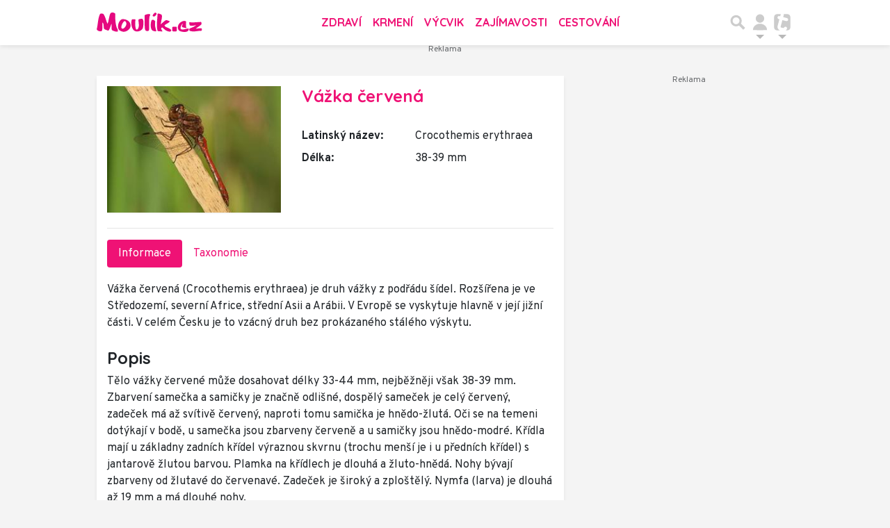

--- FILE ---
content_type: text/html; charset=utf-8
request_url: https://www.google.com/recaptcha/api2/aframe
body_size: 268
content:
<!DOCTYPE HTML><html><head><meta http-equiv="content-type" content="text/html; charset=UTF-8"></head><body><script nonce="y72ROqJ4xoN_1-4nAakSNA">/** Anti-fraud and anti-abuse applications only. See google.com/recaptcha */ try{var clients={'sodar':'https://pagead2.googlesyndication.com/pagead/sodar?'};window.addEventListener("message",function(a){try{if(a.source===window.parent){var b=JSON.parse(a.data);var c=clients[b['id']];if(c){var d=document.createElement('img');d.src=c+b['params']+'&rc='+(localStorage.getItem("rc::a")?sessionStorage.getItem("rc::b"):"");window.document.body.appendChild(d);sessionStorage.setItem("rc::e",parseInt(sessionStorage.getItem("rc::e")||0)+1);localStorage.setItem("rc::h",'1769818179433');}}}catch(b){}});window.parent.postMessage("_grecaptcha_ready", "*");}catch(b){}</script></body></html>

--- FILE ---
content_type: application/javascript; charset=utf-8
request_url: https://fundingchoicesmessages.google.com/f/AGSKWxX9L-YORObX4Fpry1PVhd1hufBu0VZ_SnVIx7R1YrQnUbkcTPA2YRRfLszokYiu8jBzfe5lwISzCBIyC4wglWhofSF3-YgooQo89J2WPlBk7Lvz6tgmg_7ED-etL1KaL8s9lCgBmvB0r4zY87dRpiS-r-QLux2FtZzjQIhTXZjt_0i1f8JLyC5sKaTB/_/advtBanner./eroadvertising./adpicture2./adxcm_/admonitor-
body_size: -1285
content:
window['a0bae22b-0e15-465c-b3b2-f7b1f00082c9'] = true;